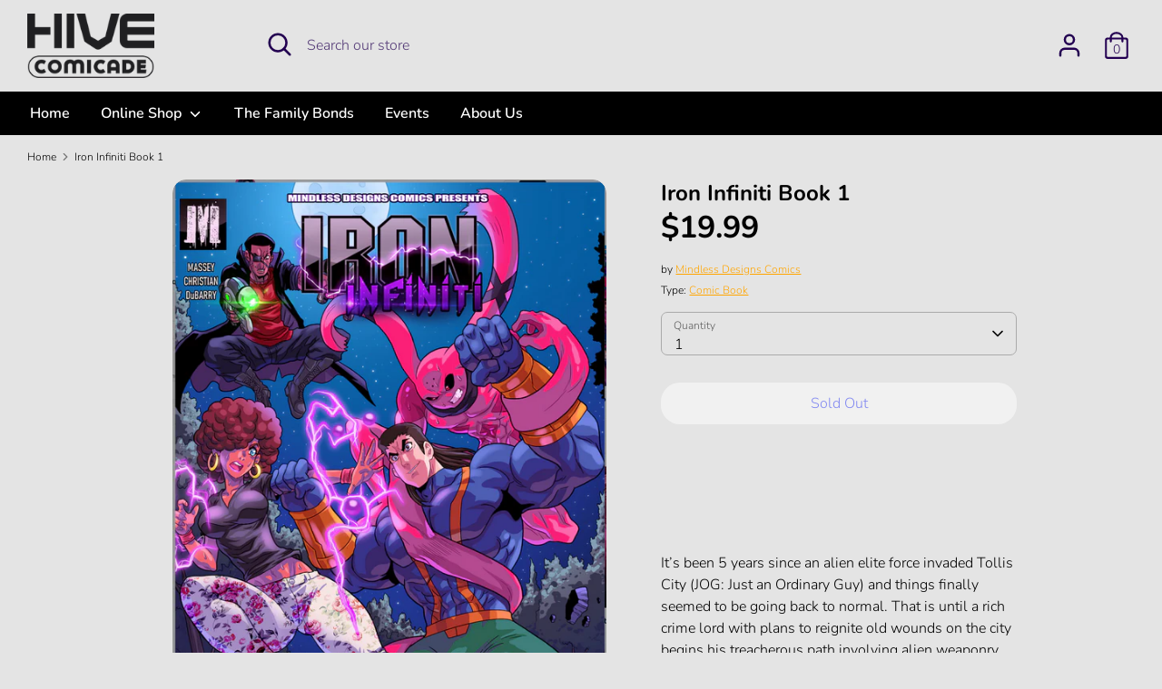

--- FILE ---
content_type: text/html; charset=utf-8
request_url: https://www.google.com/recaptcha/api2/aframe
body_size: 268
content:
<!DOCTYPE HTML><html><head><meta http-equiv="content-type" content="text/html; charset=UTF-8"></head><body><script nonce="E0_d2jBzf7NR3ur-8PGXFw">/** Anti-fraud and anti-abuse applications only. See google.com/recaptcha */ try{var clients={'sodar':'https://pagead2.googlesyndication.com/pagead/sodar?'};window.addEventListener("message",function(a){try{if(a.source===window.parent){var b=JSON.parse(a.data);var c=clients[b['id']];if(c){var d=document.createElement('img');d.src=c+b['params']+'&rc='+(localStorage.getItem("rc::a")?sessionStorage.getItem("rc::b"):"");window.document.body.appendChild(d);sessionStorage.setItem("rc::e",parseInt(sessionStorage.getItem("rc::e")||0)+1);localStorage.setItem("rc::h",'1769100026514');}}}catch(b){}});window.parent.postMessage("_grecaptcha_ready", "*");}catch(b){}</script></body></html>